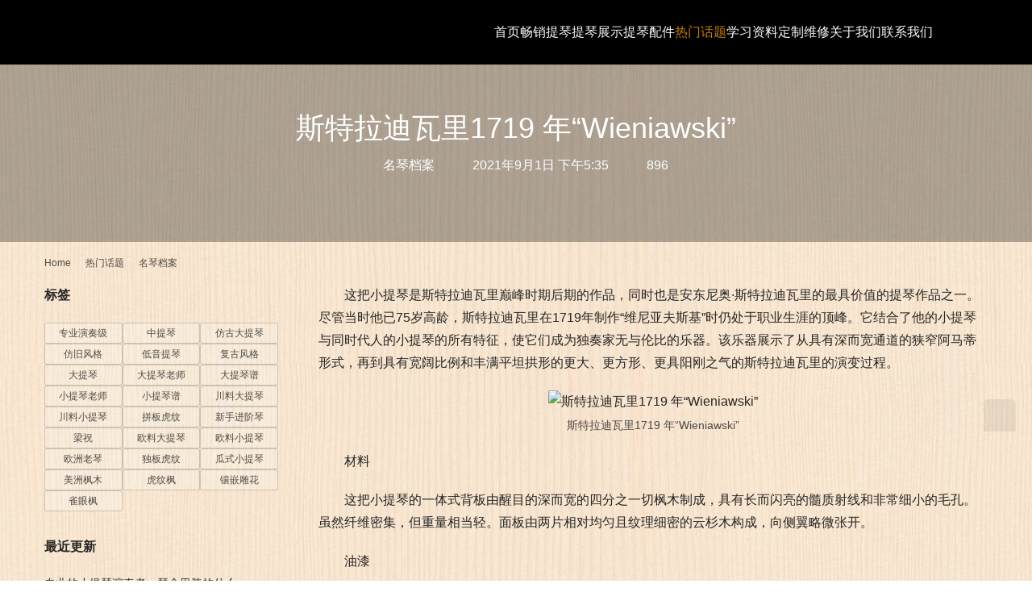

--- FILE ---
content_type: text/html; charset=UTF-8
request_url: http://www.tqwu.cn/3572.html
body_size: 12230
content:
<!DOCTYPE html>
<html lang="zh-Hans">
<head>
<meta charset="UTF-8">
<meta http-equiv="X-UA-Compatible" content="IE=edge,chrome=1">
<meta name="renderer" content="webkit">
<meta name="viewport" content="width=device-width,initial-scale=1,maximum-scale=5">
<meta name="format-detection" content="telephone=no">
<title>斯特拉迪瓦里1719 年“Wieniawski”-小提琴屋</title>
	<style>img:is([sizes="auto" i], [sizes^="auto," i]) { contain-intrinsic-size: 3000px 1500px }</style>
	<meta name="keywords" content="斯特拉迪瓦里1719 年“Wieniawski”">
<meta name="description" content="这把小提琴是斯特拉迪瓦里巅峰时期后期的作品，同时也是安东尼奥·斯特拉迪瓦里的最具价值的提琴作品之一。尽管当时他已75岁高龄，斯特拉迪瓦里在1719年制作“维尼亚夫斯基”时仍处于职业生涯的顶峰。">
<meta property="og:type" content="article">
<meta property="og:url" content="http://www.tqwu.cn/3572.html">
<meta property="og:site_name" content="小提琴屋">
<meta property="og:title" content="斯特拉迪瓦里1719 年“Wieniawski”">
<meta property="og:image" content="http://www.tqwu.cn/wp-content/uploads/2021/08/12269_wieniawskistrad_798552.jpg">
<meta property="og:description" content="这把小提琴是斯特拉迪瓦里巅峰时期后期的作品，同时也是安东尼奥·斯特拉迪瓦里的最具价值的提琴作品之一。尽管当时他已75岁高龄，斯特拉迪瓦里在1719年制作“维尼亚夫斯基”时仍处于职业生涯的顶峰。">
<link rel="canonical" href="http://www.tqwu.cn/3572.html">
<meta name="applicable-device" content="pc,mobile">
<meta http-equiv="Cache-Control" content="no-transform">
<link rel="shortcut icon" href="http://www.tqwu.cn/wp-content/uploads/2021/03/5551.png">
<link rel='stylesheet' id='stylesheet-css' href='//www.tqwu.cn/wp-content/uploads/wpcom/style.5.23.1.1762956598.css?ver=5.23.1' type='text/css' media='all' />
<link rel='stylesheet' id='font-awesome-css' href='http://www.tqwu.cn/wp-content/themes/module/themer/assets/css/font-awesome.css?ver=5.23.1' type='text/css' media='all' />
<link rel='stylesheet' id='wp-block-library-css' href='http://www.tqwu.cn/wp-includes/css/dist/block-library/style.min.css?ver=6.8.3' type='text/css' media='all' />
<style id='classic-theme-styles-inline-css' type='text/css'>
/*! This file is auto-generated */
.wp-block-button__link{color:#fff;background-color:#32373c;border-radius:9999px;box-shadow:none;text-decoration:none;padding:calc(.667em + 2px) calc(1.333em + 2px);font-size:1.125em}.wp-block-file__button{background:#32373c;color:#fff;text-decoration:none}
</style>
<style id='global-styles-inline-css' type='text/css'>
:root{--wp--preset--aspect-ratio--square: 1;--wp--preset--aspect-ratio--4-3: 4/3;--wp--preset--aspect-ratio--3-4: 3/4;--wp--preset--aspect-ratio--3-2: 3/2;--wp--preset--aspect-ratio--2-3: 2/3;--wp--preset--aspect-ratio--16-9: 16/9;--wp--preset--aspect-ratio--9-16: 9/16;--wp--preset--color--black: #000000;--wp--preset--color--cyan-bluish-gray: #abb8c3;--wp--preset--color--white: #ffffff;--wp--preset--color--pale-pink: #f78da7;--wp--preset--color--vivid-red: #cf2e2e;--wp--preset--color--luminous-vivid-orange: #ff6900;--wp--preset--color--luminous-vivid-amber: #fcb900;--wp--preset--color--light-green-cyan: #7bdcb5;--wp--preset--color--vivid-green-cyan: #00d084;--wp--preset--color--pale-cyan-blue: #8ed1fc;--wp--preset--color--vivid-cyan-blue: #0693e3;--wp--preset--color--vivid-purple: #9b51e0;--wp--preset--gradient--vivid-cyan-blue-to-vivid-purple: linear-gradient(135deg,rgba(6,147,227,1) 0%,rgb(155,81,224) 100%);--wp--preset--gradient--light-green-cyan-to-vivid-green-cyan: linear-gradient(135deg,rgb(122,220,180) 0%,rgb(0,208,130) 100%);--wp--preset--gradient--luminous-vivid-amber-to-luminous-vivid-orange: linear-gradient(135deg,rgba(252,185,0,1) 0%,rgba(255,105,0,1) 100%);--wp--preset--gradient--luminous-vivid-orange-to-vivid-red: linear-gradient(135deg,rgba(255,105,0,1) 0%,rgb(207,46,46) 100%);--wp--preset--gradient--very-light-gray-to-cyan-bluish-gray: linear-gradient(135deg,rgb(238,238,238) 0%,rgb(169,184,195) 100%);--wp--preset--gradient--cool-to-warm-spectrum: linear-gradient(135deg,rgb(74,234,220) 0%,rgb(151,120,209) 20%,rgb(207,42,186) 40%,rgb(238,44,130) 60%,rgb(251,105,98) 80%,rgb(254,248,76) 100%);--wp--preset--gradient--blush-light-purple: linear-gradient(135deg,rgb(255,206,236) 0%,rgb(152,150,240) 100%);--wp--preset--gradient--blush-bordeaux: linear-gradient(135deg,rgb(254,205,165) 0%,rgb(254,45,45) 50%,rgb(107,0,62) 100%);--wp--preset--gradient--luminous-dusk: linear-gradient(135deg,rgb(255,203,112) 0%,rgb(199,81,192) 50%,rgb(65,88,208) 100%);--wp--preset--gradient--pale-ocean: linear-gradient(135deg,rgb(255,245,203) 0%,rgb(182,227,212) 50%,rgb(51,167,181) 100%);--wp--preset--gradient--electric-grass: linear-gradient(135deg,rgb(202,248,128) 0%,rgb(113,206,126) 100%);--wp--preset--gradient--midnight: linear-gradient(135deg,rgb(2,3,129) 0%,rgb(40,116,252) 100%);--wp--preset--font-size--small: 13px;--wp--preset--font-size--medium: 20px;--wp--preset--font-size--large: 36px;--wp--preset--font-size--x-large: 42px;--wp--preset--spacing--20: 0.44rem;--wp--preset--spacing--30: 0.67rem;--wp--preset--spacing--40: 1rem;--wp--preset--spacing--50: 1.5rem;--wp--preset--spacing--60: 2.25rem;--wp--preset--spacing--70: 3.38rem;--wp--preset--spacing--80: 5.06rem;--wp--preset--shadow--natural: 6px 6px 9px rgba(0, 0, 0, 0.2);--wp--preset--shadow--deep: 12px 12px 50px rgba(0, 0, 0, 0.4);--wp--preset--shadow--sharp: 6px 6px 0px rgba(0, 0, 0, 0.2);--wp--preset--shadow--outlined: 6px 6px 0px -3px rgba(255, 255, 255, 1), 6px 6px rgba(0, 0, 0, 1);--wp--preset--shadow--crisp: 6px 6px 0px rgba(0, 0, 0, 1);}:where(.is-layout-flex){gap: 0.5em;}:where(.is-layout-grid){gap: 0.5em;}body .is-layout-flex{display: flex;}.is-layout-flex{flex-wrap: wrap;align-items: center;}.is-layout-flex > :is(*, div){margin: 0;}body .is-layout-grid{display: grid;}.is-layout-grid > :is(*, div){margin: 0;}:where(.wp-block-columns.is-layout-flex){gap: 2em;}:where(.wp-block-columns.is-layout-grid){gap: 2em;}:where(.wp-block-post-template.is-layout-flex){gap: 1.25em;}:where(.wp-block-post-template.is-layout-grid){gap: 1.25em;}.has-black-color{color: var(--wp--preset--color--black) !important;}.has-cyan-bluish-gray-color{color: var(--wp--preset--color--cyan-bluish-gray) !important;}.has-white-color{color: var(--wp--preset--color--white) !important;}.has-pale-pink-color{color: var(--wp--preset--color--pale-pink) !important;}.has-vivid-red-color{color: var(--wp--preset--color--vivid-red) !important;}.has-luminous-vivid-orange-color{color: var(--wp--preset--color--luminous-vivid-orange) !important;}.has-luminous-vivid-amber-color{color: var(--wp--preset--color--luminous-vivid-amber) !important;}.has-light-green-cyan-color{color: var(--wp--preset--color--light-green-cyan) !important;}.has-vivid-green-cyan-color{color: var(--wp--preset--color--vivid-green-cyan) !important;}.has-pale-cyan-blue-color{color: var(--wp--preset--color--pale-cyan-blue) !important;}.has-vivid-cyan-blue-color{color: var(--wp--preset--color--vivid-cyan-blue) !important;}.has-vivid-purple-color{color: var(--wp--preset--color--vivid-purple) !important;}.has-black-background-color{background-color: var(--wp--preset--color--black) !important;}.has-cyan-bluish-gray-background-color{background-color: var(--wp--preset--color--cyan-bluish-gray) !important;}.has-white-background-color{background-color: var(--wp--preset--color--white) !important;}.has-pale-pink-background-color{background-color: var(--wp--preset--color--pale-pink) !important;}.has-vivid-red-background-color{background-color: var(--wp--preset--color--vivid-red) !important;}.has-luminous-vivid-orange-background-color{background-color: var(--wp--preset--color--luminous-vivid-orange) !important;}.has-luminous-vivid-amber-background-color{background-color: var(--wp--preset--color--luminous-vivid-amber) !important;}.has-light-green-cyan-background-color{background-color: var(--wp--preset--color--light-green-cyan) !important;}.has-vivid-green-cyan-background-color{background-color: var(--wp--preset--color--vivid-green-cyan) !important;}.has-pale-cyan-blue-background-color{background-color: var(--wp--preset--color--pale-cyan-blue) !important;}.has-vivid-cyan-blue-background-color{background-color: var(--wp--preset--color--vivid-cyan-blue) !important;}.has-vivid-purple-background-color{background-color: var(--wp--preset--color--vivid-purple) !important;}.has-black-border-color{border-color: var(--wp--preset--color--black) !important;}.has-cyan-bluish-gray-border-color{border-color: var(--wp--preset--color--cyan-bluish-gray) !important;}.has-white-border-color{border-color: var(--wp--preset--color--white) !important;}.has-pale-pink-border-color{border-color: var(--wp--preset--color--pale-pink) !important;}.has-vivid-red-border-color{border-color: var(--wp--preset--color--vivid-red) !important;}.has-luminous-vivid-orange-border-color{border-color: var(--wp--preset--color--luminous-vivid-orange) !important;}.has-luminous-vivid-amber-border-color{border-color: var(--wp--preset--color--luminous-vivid-amber) !important;}.has-light-green-cyan-border-color{border-color: var(--wp--preset--color--light-green-cyan) !important;}.has-vivid-green-cyan-border-color{border-color: var(--wp--preset--color--vivid-green-cyan) !important;}.has-pale-cyan-blue-border-color{border-color: var(--wp--preset--color--pale-cyan-blue) !important;}.has-vivid-cyan-blue-border-color{border-color: var(--wp--preset--color--vivid-cyan-blue) !important;}.has-vivid-purple-border-color{border-color: var(--wp--preset--color--vivid-purple) !important;}.has-vivid-cyan-blue-to-vivid-purple-gradient-background{background: var(--wp--preset--gradient--vivid-cyan-blue-to-vivid-purple) !important;}.has-light-green-cyan-to-vivid-green-cyan-gradient-background{background: var(--wp--preset--gradient--light-green-cyan-to-vivid-green-cyan) !important;}.has-luminous-vivid-amber-to-luminous-vivid-orange-gradient-background{background: var(--wp--preset--gradient--luminous-vivid-amber-to-luminous-vivid-orange) !important;}.has-luminous-vivid-orange-to-vivid-red-gradient-background{background: var(--wp--preset--gradient--luminous-vivid-orange-to-vivid-red) !important;}.has-very-light-gray-to-cyan-bluish-gray-gradient-background{background: var(--wp--preset--gradient--very-light-gray-to-cyan-bluish-gray) !important;}.has-cool-to-warm-spectrum-gradient-background{background: var(--wp--preset--gradient--cool-to-warm-spectrum) !important;}.has-blush-light-purple-gradient-background{background: var(--wp--preset--gradient--blush-light-purple) !important;}.has-blush-bordeaux-gradient-background{background: var(--wp--preset--gradient--blush-bordeaux) !important;}.has-luminous-dusk-gradient-background{background: var(--wp--preset--gradient--luminous-dusk) !important;}.has-pale-ocean-gradient-background{background: var(--wp--preset--gradient--pale-ocean) !important;}.has-electric-grass-gradient-background{background: var(--wp--preset--gradient--electric-grass) !important;}.has-midnight-gradient-background{background: var(--wp--preset--gradient--midnight) !important;}.has-small-font-size{font-size: var(--wp--preset--font-size--small) !important;}.has-medium-font-size{font-size: var(--wp--preset--font-size--medium) !important;}.has-large-font-size{font-size: var(--wp--preset--font-size--large) !important;}.has-x-large-font-size{font-size: var(--wp--preset--font-size--x-large) !important;}
:where(.wp-block-post-template.is-layout-flex){gap: 1.25em;}:where(.wp-block-post-template.is-layout-grid){gap: 1.25em;}
:where(.wp-block-columns.is-layout-flex){gap: 2em;}:where(.wp-block-columns.is-layout-grid){gap: 2em;}
:root :where(.wp-block-pullquote){font-size: 1.5em;line-height: 1.6;}
</style>
<link rel='stylesheet' id='QAPress-css' href='http://www.tqwu.cn/wp-content/plugins/qapress/css/style.css?ver=2.3.1' type='text/css' media='all' />
<style id='QAPress-inline-css' type='text/css'>

        .q-content .topic-tab,.q-content .q-answer .as-user,.q-content .q-answer .as-comment-name,.profile-QAPress-tab .QAPress-tab-item{color: #c99418;}
        .q-content .q-topic-wrap a:hover,.q-content .q-answer .as-action a:hover,.q-content .topic-tab:hover,.q-content .topic-title:hover{color:#d19a0e;}
        .q-content .put-top,.q-content .topic-tab.current-tab,.q-content .q-answer .as-submit .btn-submit,.q-content .q-answer .as-comments-submit,.q-content .q-add-header .btn-post,.q-content .q-pagination .current,.q-btn-new,.profile-QAPress-tab .QAPress-tab-item.active,.q-mobile-ask a{background-color:#c99418;}
        .q-content .q-answer .as-submit .btn-submit:hover,.q-content .q-answer .as-comments-submit:hover,.q-content .q-add-header .btn-post:hover,.q-content .topic-tab.current-tab:hover,.q-content .q-pagination a:hover,.q-btn-new:hover,.profile-QAPress-tab .QAPress-tab-item:hover,.q-mobile-ask a:hover{background-color:#d19a0e;}
        .q-content .q-answer .as-comments-input:focus,.profile-QAPress-tab .QAPress-tab-item{border-color: #c99418;}
        .profile-QAPress-tab .QAPress-tab-item:hover{border-color: #d19a0e;}
        
</style>
<script type="text/javascript" src="http://www.tqwu.cn/wp-includes/js/jquery/jquery.min.js?ver=3.7.1" id="jquery-core-js"></script>
<script type="text/javascript" src="http://www.tqwu.cn/wp-includes/js/jquery/jquery-migrate.min.js?ver=3.4.1" id="jquery-migrate-js"></script>
<link rel="EditURI" type="application/rsd+xml" title="RSD" href="http://www.tqwu.cn/xmlrpc.php?rsd" />
<link rel="icon" href="http://www.tqwu.cn/wp-content/uploads/2021/03/5551.png" sizes="32x32" />
<link rel="icon" href="http://www.tqwu.cn/wp-content/uploads/2021/03/5551.png" sizes="192x192" />
<link rel="apple-touch-icon" href="http://www.tqwu.cn/wp-content/uploads/2021/03/5551.png" />
<meta name="msapplication-TileImage" content="http://www.tqwu.cn/wp-content/uploads/2021/03/5551.png" />
		<style type="text/css" id="wp-custom-css">
			body{
	background-image:url("http://www.tqwu.cn/wp-content/uploads/2025/11/5552.jpg");
}
.header{
	background:#000000;
}
.header .nav>li>a{
	color:#fff;
}
body.header-fixed>header.header.fixed{
background:#000;
}
.navbar-toggle{
	background-color:#FF9900;
}
.item-title{
	font-size: 17px;
}
.post-loop-default .item-img{
	width:145px;
}
.header:before{
	background-color:#000;
}
body.header-fixed>header.header.fixed:before{
	background-color:#000;
}
.header .logo img{
	max-height:55px;
}
.post-loop-product .p-item-wrap .title{
	font-size:14px;
}		</style>
		<!--[if lte IE 11]><script src="http://www.tqwu.cn/wp-content/themes/module/js/update.js"></script><![endif]-->
</head>
<body class="wp-singular post-template-default single single-post postid-3572 single-format-standard wp-theme-module lang-cn header-fixed abs menu-white better-logo">
<header id="header" class="header">
    <div class="container header-wrap">
        <div class="navbar-header">
                        <div class="logo">
                <a href="http://www.tqwu.cn/" rel="home"><img src="http://www.tqwu.cn/wp-content/uploads/2025/11/176269616732441.png" alt="小提琴屋"></a>
            </div>
            <button type="button" class="navbar-toggle collapsed" data-toggle="collapse" data-target=".navbar-menu">
                <span class="icon-bar icon-bar-1"></span>
                <span class="icon-bar icon-bar-2"></span>
                <span class="icon-bar icon-bar-3"></span>
            </button>
        </div>

        <nav class="collapse navbar-collapse navbar-menu navbar-right mobile-style-0">
            <ul id="menu-%e6%8f%90%e7%90%b4%e5%b1%8b" class="nav navbar-nav main-menu wpcom-adv-menu menu-hover-style-1"><li class="menu-item"><a href="http://www.tqwu.cn/">首页</a></li>
<li class="menu-item"><a href="http://www.tqwu.cn/product/xinqin">畅销提琴</a></li>
<li class="menu-item menu-item-style menu-item-style-3 dropdown"><a href="http://www.tqwu.cn/product" class="dropdown-toggle">提琴展示</a>
<ul class="dropdown-menu menu-item-wrap menu-item-col-4">
	<li class="menu-item menu-item-has-image"><a href="http://www.tqwu.cn/product/xiaotiqin"><img class="j-lazy menu-item-image" src="http://www.tqwu.cn/wp-content/themes/module/themer/assets/images/lazy.png" data-original="//www.tqwu.cn/wp-content/uploads/2025/11/000.jpg" alt="小提琴">小提琴</a></li>
	<li class="menu-item menu-item-has-image"><a href="http://www.tqwu.cn/product/datiqin"><img class="j-lazy menu-item-image" src="http://www.tqwu.cn/wp-content/themes/module/themer/assets/images/lazy.png" data-original="//www.tqwu.cn/wp-content/uploads/2025/11/111.jpg" alt="大提琴">大提琴</a></li>
	<li class="menu-item menu-item-has-image"><a href="http://www.tqwu.cn/product/zhongti"><img class="j-lazy menu-item-image" src="http://www.tqwu.cn/wp-content/themes/module/themer/assets/images/lazy.png" data-original="//www.tqwu.cn/wp-content/uploads/2025/11/222.jpg" alt="中提琴">中提琴</a></li>
	<li class="menu-item menu-item-has-image"><a href="http://www.tqwu.cn/product/diyin"><img class="j-lazy menu-item-image" src="http://www.tqwu.cn/wp-content/themes/module/themer/assets/images/lazy.png" data-original="//www.tqwu.cn/wp-content/uploads/2025/11/333.jpg" alt="低音提琴">低音提琴</a></li>
</ul>
</li>
<li class="menu-item dropdown"><a href="http://www.tqwu.cn/peijian" class="dropdown-toggle">提琴配件</a>
<ul class="dropdown-menu menu-item-wrap menu-item-col-5">
	<li class="menu-item"><a href="http://www.tqwu.cn/peijian/qingong">琴弓</a></li>
	<li class="menu-item"><a href="http://www.tqwu.cn/peijian/qinxian">琴弦</a></li>
	<li class="menu-item"><a href="http://www.tqwu.cn/peijian/qinhe">琴盒</a></li>
	<li class="menu-item"><a href="http://www.tqwu.cn/peijian/qita">松香</a></li>
	<li class="menu-item"><a href="http://www.tqwu.cn/peijian/saituo">其他配件</a></li>
</ul>
</li>
<li class="menu-item current-post-ancestor active dropdown"><a href="http://www.tqwu.cn/remen" class="dropdown-toggle">热门话题</a>
<ul class="dropdown-menu menu-item-wrap menu-item-col-5">
	<li class="menu-item"><a href="http://www.tqwu.cn/remen/renwu">人物故事</a></li>
	<li class="menu-item current-post-ancestor current-post-parent active"><a href="http://www.tqwu.cn/remen/mignqin">名琴档案</a></li>
	<li class="menu-item"><a href="http://www.tqwu.cn/remen/xuexijiqiao">学习技巧</a></li>
	<li class="menu-item"><a href="http://www.tqwu.cn/remen/xuangou">提琴选购</a></li>
	<li class="menu-item"><a href="http://www.tqwu.cn/remen/changjian">常见问题</a></li>
	<li class="menu-item"><a href="http://www.tqwu.cn/remen/tiqinzhishi">知识科普</a></li>
</ul>
</li>
<li class="menu-item dropdown"><a href="http://www.tqwu.cn/xuexiziliao" class="dropdown-toggle">学习资料</a>
<ul class="dropdown-menu menu-item-wrap menu-item-col-3">
	<li class="menu-item"><a href="http://www.tqwu.cn/xuexiziliao/yueli">乐理知识</a></li>
	<li class="menu-item"><a href="http://www.tqwu.cn/xuexiziliao/cellopu">大提琴谱</a></li>
	<li class="menu-item"><a href="http://www.tqwu.cn/xuexiziliao/tiqinpu">小提琴谱</a></li>
</ul>
</li>
<li class="menu-item"><a href="http://www.tqwu.cn/dingzhi">定制维修</a></li>
<li class="menu-item"><a href="http://www.tqwu.cn/about">关于我们</a></li>
<li class="menu-item"><a href="http://www.tqwu.cn/lianxi">联系我们</a></li>
</ul><!-- /.navbar-collapse -->

            <div class="navbar-action">
                                    <div class="search-index">
                        <a class="search-icon" href="javascript:;" aria-label="Search"><i class="wpcom-icon wi"><svg aria-hidden="true"><use xlink:href="#wi-search"></use></svg></i></a>
                        <form class="search-form" action="http://www.tqwu.cn/" method="get" role="search">
    <input type="text" class="keyword" name="s" maxlength="100" placeholder="Type your search here ..." value="">
    <button type="submit" class="submit" aria-label="Search"><i class="wpcom-icon wi"><svg aria-hidden="true"><use xlink:href="#wi-search"></use></svg></i></button>
</form>                    </div><!-- /.search-index -->
                                
                            </div>
        </nav>
    </div><!-- /.container -->
</header>
<div id="wrap">
<div class="banner banner-style-2">
    <img class="banner-img" src="http://www.tqwu.cn/wp-content/themes/module/images/banner.jpg" alt="banner">
            <div class="banner-content">
            <div class="container">
                <h1 class="banner-title">斯特拉迪瓦里1719 年“Wieniawski”</h1>                <div class="banner-desc"><div class="entry-meta">
        <span class="entry-emta-item"><i class="wpcom-icon wi"><svg aria-hidden="true"><use xlink:href="#wi-folder-open"></use></svg></i> <a href="http://www.tqwu.cn/remen/mignqin" rel="category tag">名琴档案</a></span>
    <time class="entry-emta-item entry-date published" datetime="2021-09-01T17:35:54+08:00" pubdate>
        <i class="wpcom-icon wi"><svg aria-hidden="true"><use xlink:href="#wi-date"></use></svg></i> 2021年9月1日 下午5:35    </time>
    <span class="entry-emta-item"><i class="wpcom-icon wi"><svg aria-hidden="true"><use xlink:href="#wi-eye"></use></svg></i> 896</span></div></div>            </div>
        </div>
    </div>
    <div class="container wrap">
        <ol class="breadcrumb" vocab="https://schema.org/" typeof="BreadcrumbList"><li class="home" property="itemListElement" typeof="ListItem"><a href="http://www.tqwu.cn" property="item" typeof="WebPage"><span property="name" class="hide">小提琴屋</span>Home</a><meta property="position" content="1"></li><li property="itemListElement" typeof="ListItem"><i class="wpcom-icon wi"><svg aria-hidden="true"><use xlink:href="#wi-arrow-right-3"></use></svg></i><a href="http://www.tqwu.cn/remen" property="item" typeof="WebPage"><span property="name">热门话题</span></a><meta property="position" content="2"></li><li property="itemListElement" typeof="ListItem"><i class="wpcom-icon wi"><svg aria-hidden="true"><use xlink:href="#wi-arrow-right-3"></use></svg></i><a href="http://www.tqwu.cn/remen/mignqin" property="item" typeof="WebPage"><span property="name">名琴档案</span></a><meta property="position" content="3"></li></ol>        <div class="main">
                            <div class="entry">
                                        <div class="entry-content text-indent">
                        <p>这把小提琴是斯特拉迪瓦里巅峰时期后期的作品，同时也是安东尼奥·斯特拉迪瓦里的最具价值的提琴作品之一。尽管当时他已75岁高龄，斯特拉迪瓦里在1719年制作“维尼亚夫斯基”时仍处于职业生涯的顶峰。它结合了他的小提琴与同时代人的小提琴的所有特征，使它们成为独奏家无与伦比的乐器。该乐器展示了从具有深而宽通道的狭窄阿马蒂形式，再到具有宽阔比例和丰满平坦拱形的更大、更方形、更具阳刚之气的斯特拉迪瓦里的演变过程。</p>
<figure id="attachment_3574" aria-describedby="caption-attachment-3574" style="width: 666px" class="wp-caption aligncenter"><noscript><img fetchpriority="high" decoding="async" class="wp-image-3574 size-full" src="http://www.tqwu.cn/wp-content/uploads/2021/08/12269_wieniawskistrad_798552.jpg" alt="斯特拉迪瓦里1719 年“Wieniawski”" width="666" height="643" /></noscript><img fetchpriority="high" decoding="async" class="wp-image-3574 size-full j-lazy" src="http://www.tqwu.cn/wp-content/themes/module/themer/assets/images/lazy.png" data-original="http://www.tqwu.cn/wp-content/uploads/2021/08/12269_wieniawskistrad_798552.jpg" alt="斯特拉迪瓦里1719 年“Wieniawski”" width="666" height="643" /><figcaption id="caption-attachment-3574" class="wp-caption-text">斯特拉迪瓦里1719 年“Wieniawski”</figcaption></figure>
<p>材料</p>
<p>这把小提琴的一体式背板由醒目的深而宽的四分之一切枫木制成，具有长而闪亮的髓质射线和非常细小的毛孔。虽然纤维密集，但重量相当轻。面板由两片相对均匀且纹理细密的云杉木构成，向侧翼略微张开。</p>
<p>油漆</p>
<p>琴体的油漆使木材呈现出光泽，看上去在一定程度上似乎放大了木材。毛孔干净，下面充满了反射物质，上面有一层浅金色的清漆。清漆具有出色的透明度-当您在手中转动小提琴时，它会发生变化，从而增强木材有生命力的效果。</p>
<p>弧度</p>
<p>稍高的前部和较平坦的后部呈宽拱形，将斯特拉迪瓦里的克雷莫尼斯学校要求的古典优雅与源自布雷西亚制造商的宽弧度相结合，他从中汲取灵感。通道很窄，虽然很深，但从波弗林的中心开始上升。</p>
<figure id="attachment_3573" aria-describedby="caption-attachment-3573" style="width: 434px" class="wp-caption aligncenter"><noscript><img decoding="async" class="wp-image-3573 size-full" src="http://www.tqwu.cn/wp-content/uploads/2021/08/12268_wieniawskistradmeasurements_380613.jpg" alt="“Wieniawski”尺寸图" width="434" height="623" /></noscript><img decoding="async" class="wp-image-3573 size-full j-lazy" src="http://www.tqwu.cn/wp-content/themes/module/themer/assets/images/lazy.png" data-original="http://www.tqwu.cn/wp-content/uploads/2021/08/12268_wieniawskistradmeasurements_380613.jpg" alt="“Wieniawski”尺寸图" width="434" height="623" /><figcaption id="caption-attachment-3573" class="wp-caption-text">“Wieniawski”尺寸图</figcaption></figure>
<p>比例</p>
<p>轮廓是小提琴制作中最被模仿的轮廓之一，上弦、下弦和C弦比斯特拉迪瓦里早期的小提琴和阿马蒂风格都更方、更宽。边角略短，琴头比例匀称，琴头眼美观，比例匀称，后半圈均匀转动的蜗壳扩大。这些细节相得益彰，突出了坚固的外观。</p>
<p>音孔</p>
<p>f孔设置得相当直。由于大的、向外放置的下眼，下翼略微拉长和宽阔，刻痕整齐且位置准确。</p>
<p>镶线</p>
<p>这把小提琴的镶线具有异常一致的宽度和位置，黑木条由染色的梨木制成，而白色的杨树膨胀以填补通道中的任何小不一致。交汇的线尖以优雅的蜂刺结束，指向角落的内部三分之一。</p>
                                            </div>

                    <div class="entry-footer">
    <div class="entry-tag"></div>
    <div class="entry-page">
                <p></p>
        <p>Next: <a href="http://www.tqwu.cn/3583.html" rel="next">安德烈亚·阿马蒂c.1566小提琴</a></p>
            </div>
</div><h3 class="entry-related-title">相关推荐</h3><ul class="entry-related "><li class="related-item"><a href="http://www.tqwu.cn/4160.html" title="名琴档案：斯特拉迪瓦里1696 年“Archinto”中提琴">名琴档案：斯特拉迪瓦里1696 年“Archinto”中提琴</a></li><li class="related-item"><a href="http://www.tqwu.cn/4045.html" title="1534 万美元成交，又一把过亿的斯特拉迪瓦里小提琴“达芬奇，前塞德尔”">1534 万美元成交，又一把过亿的斯特拉迪瓦里小提琴“达芬奇，前塞德尔”</a></li><li class="related-item"><a href="http://www.tqwu.cn/4015.html" title="小提琴鬼才罗曼·金，当代帕格尼尼，演奏技术的天花板">小提琴鬼才罗曼·金，当代帕格尼尼，演奏技术的天花板</a></li><li class="related-item"><a href="http://www.tqwu.cn/4004.html" title="名琴赏析：十把最出色的斯特拉迪瓦里小提琴">名琴赏析：十把最出色的斯特拉迪瓦里小提琴</a></li><li class="related-item"><a href="http://www.tqwu.cn/3881.html" title="斯特拉迪瓦里1714 “达芬奇，前塞德尔”，“黄金时期”的代表作品">斯特拉迪瓦里1714 “达芬奇，前塞德尔”，“黄金时期”的代表作品</a></li><li class="related-item"><a href="http://www.tqwu.cn/3875.html" title="提琴档案：瓜奈利1744 “Sainton, Betti” 小提琴">提琴档案：瓜奈利1744 “Sainton, Betti” 小提琴</a></li><li class="related-item"><a href="http://www.tqwu.cn/3840.html" title="提琴档案：斯特拉迪瓦里1708 ，“红宝石”小提琴">提琴档案：斯特拉迪瓦里1708 ，“红宝石”小提琴</a></li><li class="related-item"><a href="http://www.tqwu.cn/3828.html" title="耶稣·瓜奈利1743 &#8220;Brusilow&#8221;小提琴">耶稣·瓜奈利1743 &#8220;Brusilow&#8221;小提琴</a></li><li class="related-item"><a href="http://www.tqwu.cn/3819.html" title="天才小提琴家陈曦，和他的“红宝石”名琴">天才小提琴家陈曦，和他的“红宝石”名琴</a></li><li class="related-item"><a href="http://www.tqwu.cn/3813.html" title="我国的小提琴演奏家，和他们手中的世界名琴">我国的小提琴演奏家，和他们手中的世界名琴</a></li></ul>
<div id="comments" class="entry-comments">
	<div id="respond" class="comment-respond">
		<h3 id="reply-title" class="comment-reply-title">发表回复 <small><a rel="nofollow" id="cancel-comment-reply-link" href="/3572.html#respond" style="display:none;"><i class="wpcom-icon wi"><svg aria-hidden="true"><use xlink:href="#wi-close"></use></svg></i></a></small></h3><div class="comment-form"><div class="comment-must-login">You must be logged in to post a comment...</div><div class="form-submit"><div class="form-submit-text pull-left">Please <a href="http://www.tqwu.cn/wp-login.php">Login</a> to Comment</div> <button name="submit" type="submit" id="must-submit" class="btn btn-primary btn-sm submit">Submit</button></div></div>	</div><!-- #respond -->
		</div><!-- .comments-area -->                </div>
                    </div>
            <aside class="sidebar sidebar-on-left">
        <div class="widget widget_tag_cloud"><h3 class="widget-title"><span>标签</span></h3><div class="tagcloud"><a href="http://www.tqwu.cn/tag/yanzouji" class="tag-cloud-link tag-link-46 tag-link-position-1" style="font-size: 20.5pt;" aria-label="专业演奏级 (15 项)">专业演奏级</a>
<a href="http://www.tqwu.cn/tag/zhongtiqin" class="tag-cloud-link tag-link-66 tag-link-position-2" style="font-size: 18.25pt;" aria-label="中提琴 (12 项)">中提琴</a>
<a href="http://www.tqwu.cn/tag/fangguda" class="tag-cloud-link tag-link-69 tag-link-position-3" style="font-size: 18.25pt;" aria-label="仿古大提琴 (12 项)">仿古大提琴</a>
<a href="http://www.tqwu.cn/tag/fangjiu" class="tag-cloud-link tag-link-45 tag-link-position-4" style="font-size: 19.25pt;" aria-label="仿旧风格 (13 项)">仿旧风格</a>
<a href="http://www.tqwu.cn/tag/doubalbass" class="tag-cloud-link tag-link-67 tag-link-position-5" style="font-size: 16.5pt;" aria-label="低音提琴 (10 项)">低音提琴</a>
<a href="http://www.tqwu.cn/tag/fugufeng" class="tag-cloud-link tag-link-44 tag-link-position-6" style="font-size: 18.25pt;" aria-label="复古风格 (12 项)">复古风格</a>
<a href="http://www.tqwu.cn/tag/ddatiqin" class="tag-cloud-link tag-link-58 tag-link-position-7" style="font-size: 22pt;" aria-label="大提琴 (17 项)">大提琴</a>
<a href="http://www.tqwu.cn/tag/cellols" class="tag-cloud-link tag-link-77 tag-link-position-8" style="font-size: 18.25pt;" aria-label="大提琴老师 (12 项)">大提琴老师</a>
<a href="http://www.tqwu.cn/tag/cellopu" class="tag-cloud-link tag-link-79 tag-link-position-9" style="font-size: 15.5pt;" aria-label="大提琴谱 (9 项)">大提琴谱</a>
<a href="http://www.tqwu.cn/tag/violinls" class="tag-cloud-link tag-link-76 tag-link-position-10" style="font-size: 15.5pt;" aria-label="小提琴老师 (9 项)">小提琴老师</a>
<a href="http://www.tqwu.cn/tag/violinpu" class="tag-cloud-link tag-link-78 tag-link-position-11" style="font-size: 22pt;" aria-label="小提琴谱 (17 项)">小提琴谱</a>
<a href="http://www.tqwu.cn/tag/chuanliaodat" class="tag-cloud-link tag-link-72 tag-link-position-12" style="font-size: 14.25pt;" aria-label="川料大提琴 (8 项)">川料大提琴</a>
<a href="http://www.tqwu.cn/tag/chuanliaoqin" class="tag-cloud-link tag-link-48 tag-link-position-13" style="font-size: 19.25pt;" aria-label="川料小提琴 (13 项)">川料小提琴</a>
<a href="http://www.tqwu.cn/tag/pinbanqin" class="tag-cloud-link tag-link-49 tag-link-position-14" style="font-size: 20.5pt;" aria-label="拼板虎纹 (15 项)">拼板虎纹</a>
<a href="http://www.tqwu.cn/tag/tejiaqin" class="tag-cloud-link tag-link-52 tag-link-position-15" style="font-size: 16.5pt;" aria-label="新手进阶琴 (10 项)">新手进阶琴</a>
<a href="http://www.tqwu.cn/tag/liangzhu1" class="tag-cloud-link tag-link-81 tag-link-position-16" style="font-size: 10pt;" aria-label="梁祝 (5 项)">梁祝</a>
<a href="http://www.tqwu.cn/tag/ouldatiq" class="tag-cloud-link tag-link-71 tag-link-position-17" style="font-size: 15.5pt;" aria-label="欧料大提琴 (9 项)">欧料大提琴</a>
<a href="http://www.tqwu.cn/tag/ouliaoqin" class="tag-cloud-link tag-link-43 tag-link-position-18" style="font-size: 18.25pt;" aria-label="欧料小提琴 (12 项)">欧料小提琴</a>
<a href="http://www.tqwu.cn/tag/laoqin" class="tag-cloud-link tag-link-64 tag-link-position-19" style="font-size: 17.5pt;" aria-label="欧洲老琴 (11 项)">欧洲老琴</a>
<a href="http://www.tqwu.cn/tag/dubanqin" class="tag-cloud-link tag-link-47 tag-link-position-20" style="font-size: 18.25pt;" aria-label="独板虎纹 (12 项)">独板虎纹</a>
<a href="http://www.tqwu.cn/tag/guanaili" class="tag-cloud-link tag-link-59 tag-link-position-21" style="font-size: 8pt;" aria-label="瓜式小提琴 (4 项)">瓜式小提琴</a>
<a href="http://www.tqwu.cn/tag/meizhoufeng" class="tag-cloud-link tag-link-61 tag-link-position-22" style="font-size: 8pt;" aria-label="美洲枫木 (4 项)">美洲枫木</a>
<a href="http://www.tqwu.cn/tag/huwenfeng" class="tag-cloud-link tag-link-51 tag-link-position-23" style="font-size: 18.25pt;" aria-label="虎纹枫 (12 项)">虎纹枫</a>
<a href="http://www.tqwu.cn/tag/xiangqian" class="tag-cloud-link tag-link-60 tag-link-position-24" style="font-size: 8pt;" aria-label="镶嵌雕花 (4 项)">镶嵌雕花</a>
<a href="http://www.tqwu.cn/tag/queyan" class="tag-cloud-link tag-link-50 tag-link-position-25" style="font-size: 10pt;" aria-label="雀眼枫 (5 项)">雀眼枫</a></div>
</div>
		<div class="widget widget_recent_entries">
		<h3 class="widget-title"><span>最近更新</span></h3>
		<ul>
											<li>
					<a href="http://www.tqwu.cn/4771.html">专业的小提琴演奏者，琴盒里装的什么</a>
									</li>
											<li>
					<a href="http://www.tqwu.cn/4769.html">初学者如何选购小提琴，买什么牌子的？</a>
									</li>
											<li>
					<a href="http://www.tqwu.cn/4767.html">小提琴琴码该如何调整</a>
									</li>
											<li>
					<a href="http://www.tqwu.cn/4765.html">学中提琴有这么多优势，为什么总是被黑</a>
									</li>
											<li>
					<a href="http://www.tqwu.cn/4762.html">提琴租赁合同</a>
									</li>
					</ul>

		</div><div class="widget widget_lastest_products"><h3 class="widget-title"><span>新琴上架</span></h3>                <ul class="p-list row">
                                            <li class="col-xs-12 col-md-12 p-item">
                            <div class="p-item-wrap">
                                <a class="thumb" href="http://www.tqwu.cn/3861.html">
                                    <img width="480" height="480" src="http://www.tqwu.cn/wp-content/themes/module/themer/assets/images/lazy.png" class="attachment-post-thumbnail size-post-thumbnail wp-post-image j-lazy" alt="演奏级仿古小提琴" decoding="async" data-original="http://www.tqwu.cn/wp-content/uploads/2022/03/1Q1A9550-1-480x480.jpg" />                                </a>
                                <h4 class="title">
                                    <a href="http://www.tqwu.cn/3861.html" title="演奏级仿古小提琴">
                                        演奏级仿古小提琴                                    </a>
                                </h4>
                            </div>
                        </li>
                                            <li class="col-xs-12 col-md-12 p-item">
                            <div class="p-item-wrap">
                                <a class="thumb" href="http://www.tqwu.cn/3134.html">
                                    <img width="480" height="480" src="http://www.tqwu.cn/wp-content/themes/module/themer/assets/images/lazy.png" class="attachment-post-thumbnail size-post-thumbnail wp-post-image j-lazy" alt="C级15.5寸中提琴" decoding="async" data-original="http://www.tqwu.cn/wp-content/uploads/2021/03/CCC0-480x480.jpg" />                                </a>
                                <h4 class="title">
                                    <a href="http://www.tqwu.cn/3134.html" title="C级15.5寸中提琴">
                                        C级15.5寸中提琴                                    </a>
                                </h4>
                            </div>
                        </li>
                                            <li class="col-xs-12 col-md-12 p-item">
                            <div class="p-item-wrap">
                                <a class="thumb" href="http://www.tqwu.cn/3109.html">
                                    <img width="480" height="480" src="http://www.tqwu.cn/wp-content/themes/module/themer/assets/images/lazy.png" class="attachment-post-thumbnail size-post-thumbnail wp-post-image j-lazy" alt="A级虎皮纹仿古小提琴" decoding="async" data-original="http://www.tqwu.cn/wp-content/uploads/2021/03/fga030-480x480.jpg" />                                </a>
                                <h4 class="title">
                                    <a href="http://www.tqwu.cn/3109.html" title="A级虎皮纹仿古小提琴">
                                        A级虎皮纹仿古小提琴                                    </a>
                                </h4>
                            </div>
                        </li>
                                            <li class="col-xs-12 col-md-12 p-item">
                            <div class="p-item-wrap">
                                <a class="thumb" href="http://www.tqwu.cn/3103.html">
                                    <img width="480" height="480" src="http://www.tqwu.cn/wp-content/themes/module/themer/assets/images/lazy.png" class="attachment-post-thumbnail size-post-thumbnail wp-post-image j-lazy" alt="B级手工小提琴" decoding="async" data-original="http://www.tqwu.cn/wp-content/uploads/2021/03/aa010-480x480.jpg" />                                </a>
                                <h4 class="title">
                                    <a href="http://www.tqwu.cn/3103.html" title="B级手工小提琴">
                                        B级手工小提琴                                    </a>
                                </h4>
                            </div>
                        </li>
                                            <li class="col-xs-12 col-md-12 p-item">
                            <div class="p-item-wrap">
                                <a class="thumb" href="http://www.tqwu.cn/3082.html">
                                    <img width="480" height="480" src="http://www.tqwu.cn/wp-content/themes/module/themer/assets/images/lazy.png" class="attachment-post-thumbnail size-post-thumbnail wp-post-image j-lazy" alt="德式仿古低音提琴" decoding="async" data-original="http://www.tqwu.cn/wp-content/uploads/2021/03/IMG_34910-480x480.jpg" />                                </a>
                                <h4 class="title">
                                    <a href="http://www.tqwu.cn/3082.html" title="德式仿古低音提琴">
                                        德式仿古低音提琴                                    </a>
                                </h4>
                            </div>
                        </li>
                                            <li class="col-xs-12 col-md-12 p-item">
                            <div class="p-item-wrap">
                                <a class="thumb" href="http://www.tqwu.cn/3052.html">
                                    <img width="480" height="480" src="http://www.tqwu.cn/wp-content/themes/module/themer/assets/images/lazy.png" class="attachment-post-thumbnail size-post-thumbnail wp-post-image j-lazy" alt="A级虎皮纹仿古大提琴" decoding="async" data-original="http://www.tqwu.cn/wp-content/uploads/2021/01/dfg1-480x480.jpg" />                                </a>
                                <h4 class="title">
                                    <a href="http://www.tqwu.cn/3052.html" title="A级虎皮纹仿古大提琴">
                                        A级虎皮纹仿古大提琴                                    </a>
                                </h4>
                            </div>
                        </li>
                                    </ul>
            </div><div class="widget widget_lastest_news"><h3 class="widget-title"><span>琴谱分享</span></h3>                <ul class="orderby-date">
                                            <li><a href="http://www.tqwu.cn/4182.html" title="梁祝大提琴独奏谱">梁祝大提琴独奏谱</a></li>
                                            <li><a href="http://www.tqwu.cn/4180.html" title="邓丽君《月亮代表我的心》大提琴谱">邓丽君《月亮代表我的心》大提琴谱</a></li>
                                            <li><a href="http://www.tqwu.cn/4178.html" title="《延禧攻略》雪落下的声音-大提琴谱">《延禧攻略》雪落下的声音-大提琴谱</a></li>
                                            <li><a href="http://www.tqwu.cn/4138.html" title="《这世界那么多人》小提琴谱分享">《这世界那么多人》小提琴谱分享</a></li>
                                            <li><a href="http://www.tqwu.cn/4135.html" title="《慢慢喜欢你》大提琴曲谱分享">《慢慢喜欢你》大提琴曲谱分享</a></li>
                                            <li><a href="http://www.tqwu.cn/4132.html" title="徐家良《殇》大提琴谱分享">徐家良《殇》大提琴谱分享</a></li>
                                    </ul>
            </div>    </aside>
    </div>
</div>
<footer class="footer width-footer-bar">
    <div class="container">
                    <div class="footer-widget row hidden-xs">
                <div id="wpcom-tags-2" class="col-md-4 col-sm-8 hidden-xs widget widget_tags"><h3 class="widget-title">文章标签</h3>        <div class="tagcloud">
                            <a href="http://www.tqwu.cn/tag/ddatiqin" title="大提琴">大提琴</a>
                            <a href="http://www.tqwu.cn/tag/violinpu" title="小提琴谱">小提琴谱</a>
                            <a href="http://www.tqwu.cn/tag/yanzouji" title="专业演奏级">专业演奏级</a>
                            <a href="http://www.tqwu.cn/tag/pinbanqin" title="拼板虎纹">拼板虎纹</a>
                            <a href="http://www.tqwu.cn/tag/fangjiu" title="仿旧风格">仿旧风格</a>
                            <a href="http://www.tqwu.cn/tag/chuanliaoqin" title="川料小提琴">川料小提琴</a>
                            <a href="http://www.tqwu.cn/tag/ouliaoqin" title="欧料小提琴">欧料小提琴</a>
                            <a href="http://www.tqwu.cn/tag/fugufeng" title="复古风格">复古风格</a>
                            <a href="http://www.tqwu.cn/tag/dubanqin" title="独板虎纹">独板虎纹</a>
                            <a href="http://www.tqwu.cn/tag/fangguda" title="仿古大提琴">仿古大提琴</a>
                    </div>
        </div>
		<div id="recent-posts-5" class="col-md-4 col-sm-8 hidden-xs widget widget_recent_entries">
		<h3 class="widget-title">新文章</h3>
		<ul>
											<li>
					<a href="http://www.tqwu.cn/4771.html">专业的小提琴演奏者，琴盒里装的什么</a>
									</li>
											<li>
					<a href="http://www.tqwu.cn/4769.html">初学者如何选购小提琴，买什么牌子的？</a>
									</li>
											<li>
					<a href="http://www.tqwu.cn/4767.html">小提琴琴码该如何调整</a>
									</li>
											<li>
					<a href="http://www.tqwu.cn/4765.html">学中提琴有这么多优势，为什么总是被黑</a>
									</li>
											<li>
					<a href="http://www.tqwu.cn/4762.html">提琴租赁合同</a>
									</li>
					</ul>

		</div><div id="pages-2" class="col-md-4 col-sm-8 hidden-xs widget widget_pages"><h3 class="widget-title">关于我们</h3>
			<ul>
				<li class="page_item page-item-89"><a href="http://www.tqwu.cn/zptougao">作品投稿</a></li>
<li class="page_item page-item-9"><a href="http://www.tqwu.cn/about">关于我们</a></li>
<li class="page_item page-item-431"><a href="http://www.tqwu.cn/dingzhi">定制维修</a></li>
<li class="page_item page-item-11"><a href="http://www.tqwu.cn/shougongxiaotiqin">手工小提琴制作</a></li>
<li class="page_item page-item-101"><a href="http://www.tqwu.cn/tiwen">提问页面</a></li>
<li class="page_item page-item-98"><a href="http://www.tqwu.cn/jiaoliu">沟通交流</a></li>
<li class="page_item page-item-2"><a href="http://www.tqwu.cn/sample-page">示例页面</a></li>
<li class="page_item page-item-1793"><a href="http://www.tqwu.cn/lianxi">联系我们</a></li>
<li class="page_item page-item-4532"><a href="http://www.tqwu.cn/">首页</a></li>
			</ul>

			</div>                                    <div class="col-md-6 col-md-offset-2 col-sm-16 col-xs-24 widget widget_contact">
                        <h3 class="widget-title">服务热线</h3>
                        <div class="widget-contact-wrap">
                            <div class="widget-contact-tel">133-9373-7784</div>
                            <div class="widget-contact-time">客服服务时段：周一至周六，9:30 - 20:30，节假日休息</div>
                                                        <div class="widget-contact-sns">
                                                            </div>
                        </div>
                    </div>
                            </div>
                        <div class="copyright">
                        <p>Copyright © 2019 提琴屋 版权所有 <a href="https://beian.miit.gov.cn/">沪ICP备2023024025号-2</a> | Powered by Bluse   <a href="http://www.tqwu.cn/sitemap.xml">网站地图</a></p>
        </div>
    </div>
</footer>
            <div class="action action-style-0 action-color-0 action-pos-0" style="bottom:20%;">
                                                    <div class="action-item j-share">
                        <i class="wpcom-icon wi action-item-icon"><svg aria-hidden="true"><use xlink:href="#wi-share"></use></svg></i>                                            </div>
                                    <div class="action-item gotop j-top">
                        <i class="wpcom-icon wi action-item-icon"><svg aria-hidden="true"><use xlink:href="#wi-arrow-up-2"></use></svg></i>                                            </div>
                            </div>
                    <div class="footer-bar">
                                    <div class="fb-item">
                                                    <a href="http://www.tqwu.cn/lianxi">
                                <i class="wpcom-icon fa fa-address-book-o fb-item-icon"></i>                                <span>购琴-手机（微信）: 133-9373-7784</span>
                            </a>
                                            </div>
                                    <div class="fb-item fb-item-no-icon">
                                                    <a >
                                                                <span></span>
                            </a>
                                            </div>
                            </div>
        <script type="speculationrules">
{"prefetch":[{"source":"document","where":{"and":[{"href_matches":"\/*"},{"not":{"href_matches":["\/wp-*.php","\/wp-admin\/*","\/wp-content\/uploads\/*","\/wp-content\/*","\/wp-content\/plugins\/*","\/wp-content\/themes\/module\/*","\/*\\?(.+)"]}},{"not":{"selector_matches":"a[rel~=\"nofollow\"]"}},{"not":{"selector_matches":".no-prefetch, .no-prefetch a"}}]},"eagerness":"conservative"}]}
</script>
<script type="text/javascript" id="main-js-extra">
/* <![CDATA[ */
var _wpcom_js = {"webp":"","ajaxurl":"http:\/\/www.tqwu.cn\/wp-admin\/admin-ajax.php","theme_url":"http:\/\/www.tqwu.cn\/wp-content\/themes\/module","slide_speed":"5000","is_admin":"0","lang":"zh_CN","js_lang":{"share_to":"Share To :","copy_done":"Copy successful!","copy_fail":"The browser does not currently support the copy function","confirm":"Confirm","qrcode":"QR Code"},"share":"1","lightbox":"1","post_id":"3572","menu_style":"0","fixed_sidebar":""};
/* ]]> */
</script>
<script type="text/javascript" src="http://www.tqwu.cn/wp-content/themes/module/js/main.js?ver=5.23.1" id="main-js"></script>
<script type="text/javascript" src="http://www.tqwu.cn/wp-content/themes/module/themer/assets/js/icons-2.8.9.js?ver=2.8.9" id="wpcom-icons-js"></script>
<script type="text/javascript" src="http://www.tqwu.cn/wp-content/themes/module/themer/assets/js/comment-reply.js?ver=5.23.1" id="comment-reply-js"></script>
<script type="text/javascript" id="QAPress-js-js-extra">
/* <![CDATA[ */
var QAPress_js = {"ajaxurl":"http:\/\/www.tqwu.cn\/wp-admin\/admin-ajax.php","ajaxloading":"http:\/\/www.tqwu.cn\/wp-content\/plugins\/qapress\/images\/loading.gif"};
/* ]]> */
</script>
<script type="text/javascript" src="http://www.tqwu.cn/wp-content/plugins/qapress/js/scripts.min.js?ver=2.3.1" id="QAPress-js-js"></script>
<script type="application/ld+json">{"@context":"https://schema.org","@type":"Article","@id":"http://www.tqwu.cn/3572.html","url":"http://www.tqwu.cn/3572.html","headline":"斯特拉迪瓦里1719 年“Wieniawski”","description":"这把小提琴是斯特拉迪瓦里巅峰时期后期的作品，同时也是安东尼奥·斯特拉迪瓦里的最具价值的提琴作品之一。尽管当时他已75岁高龄，斯特拉迪瓦里在1719年制作“维尼亚夫斯基”时仍处于职业生涯的顶峰。它结合了他的小提琴与同时代人的小提琴的所有特征，使它们成为独奏家无与伦比的乐器。该乐器展示了从具有深而宽通道的狭窄阿马蒂形式，再…","datePublished":"2021-09-01T17:35:54+08:00","dateModified":"2021-08-31T11:16:38+08:00","author":{"@type":"Person","name":"blues","url":"http://www.tqwu.cn/author/xiongsongquan"},"image":["http://www.tqwu.cn/wp-content/uploads/2021/08/12269_wieniawskistrad_798552.jpg"]}</script>
</body>
</html>